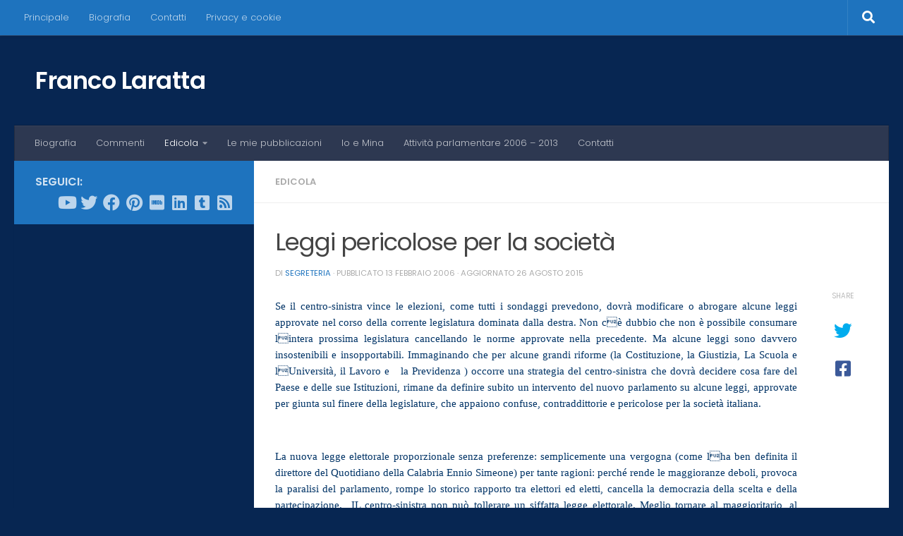

--- FILE ---
content_type: text/html; charset=UTF-8
request_url: https://francolaratta.it/leggi-pericolose-per-la-societa/
body_size: 18708
content:
<!DOCTYPE html>
<html class="no-js" lang="it-IT">
<head>
  <meta charset="UTF-8">
  <meta name="viewport" content="width=device-width, initial-scale=1.0">
  <link rel="profile" href="https://gmpg.org/xfn/11" />
  <link rel="pingback" href="https://francolaratta.it/xmlrpc.php">

  <title>Leggi pericolose per la società &#8211; Franco Laratta</title>
<meta name='robots' content='max-image-preview:large' />
<script>document.documentElement.className = document.documentElement.className.replace("no-js","js");</script>
<link rel='dns-prefetch' href='//www.googletagmanager.com' />
<link rel="alternate" type="application/rss+xml" title="Franco Laratta &raquo; Feed" href="https://francolaratta.it/feed/" />
<link rel="alternate" type="application/rss+xml" title="Franco Laratta &raquo; Feed dei commenti" href="https://francolaratta.it/comments/feed/" />
<link id="hu-user-gfont" href="//fonts.googleapis.com/css?family=Poppins:300,400,500,600,700&subset=latin-ext" rel="stylesheet" type="text/css"><link rel="alternate" title="oEmbed (JSON)" type="application/json+oembed" href="https://francolaratta.it/wp-json/oembed/1.0/embed?url=https%3A%2F%2Ffrancolaratta.it%2Fleggi-pericolose-per-la-societa%2F" />
<link rel="alternate" title="oEmbed (XML)" type="text/xml+oembed" href="https://francolaratta.it/wp-json/oembed/1.0/embed?url=https%3A%2F%2Ffrancolaratta.it%2Fleggi-pericolose-per-la-societa%2F&#038;format=xml" />
		<!-- This site uses the Google Analytics by MonsterInsights plugin v9.11.1 - Using Analytics tracking - https://www.monsterinsights.com/ -->
							<script src="//www.googletagmanager.com/gtag/js?id=G-N7B2PPYD9Q"  data-cfasync="false" data-wpfc-render="false" async></script>
			<script data-cfasync="false" data-wpfc-render="false">
				var mi_version = '9.11.1';
				var mi_track_user = true;
				var mi_no_track_reason = '';
								var MonsterInsightsDefaultLocations = {"page_location":"https:\/\/francolaratta.it\/leggi-pericolose-per-la-societa\/"};
								if ( typeof MonsterInsightsPrivacyGuardFilter === 'function' ) {
					var MonsterInsightsLocations = (typeof MonsterInsightsExcludeQuery === 'object') ? MonsterInsightsPrivacyGuardFilter( MonsterInsightsExcludeQuery ) : MonsterInsightsPrivacyGuardFilter( MonsterInsightsDefaultLocations );
				} else {
					var MonsterInsightsLocations = (typeof MonsterInsightsExcludeQuery === 'object') ? MonsterInsightsExcludeQuery : MonsterInsightsDefaultLocations;
				}

								var disableStrs = [
										'ga-disable-G-N7B2PPYD9Q',
									];

				/* Function to detect opted out users */
				function __gtagTrackerIsOptedOut() {
					for (var index = 0; index < disableStrs.length; index++) {
						if (document.cookie.indexOf(disableStrs[index] + '=true') > -1) {
							return true;
						}
					}

					return false;
				}

				/* Disable tracking if the opt-out cookie exists. */
				if (__gtagTrackerIsOptedOut()) {
					for (var index = 0; index < disableStrs.length; index++) {
						window[disableStrs[index]] = true;
					}
				}

				/* Opt-out function */
				function __gtagTrackerOptout() {
					for (var index = 0; index < disableStrs.length; index++) {
						document.cookie = disableStrs[index] + '=true; expires=Thu, 31 Dec 2099 23:59:59 UTC; path=/';
						window[disableStrs[index]] = true;
					}
				}

				if ('undefined' === typeof gaOptout) {
					function gaOptout() {
						__gtagTrackerOptout();
					}
				}
								window.dataLayer = window.dataLayer || [];

				window.MonsterInsightsDualTracker = {
					helpers: {},
					trackers: {},
				};
				if (mi_track_user) {
					function __gtagDataLayer() {
						dataLayer.push(arguments);
					}

					function __gtagTracker(type, name, parameters) {
						if (!parameters) {
							parameters = {};
						}

						if (parameters.send_to) {
							__gtagDataLayer.apply(null, arguments);
							return;
						}

						if (type === 'event') {
														parameters.send_to = monsterinsights_frontend.v4_id;
							var hookName = name;
							if (typeof parameters['event_category'] !== 'undefined') {
								hookName = parameters['event_category'] + ':' + name;
							}

							if (typeof MonsterInsightsDualTracker.trackers[hookName] !== 'undefined') {
								MonsterInsightsDualTracker.trackers[hookName](parameters);
							} else {
								__gtagDataLayer('event', name, parameters);
							}
							
						} else {
							__gtagDataLayer.apply(null, arguments);
						}
					}

					__gtagTracker('js', new Date());
					__gtagTracker('set', {
						'developer_id.dZGIzZG': true,
											});
					if ( MonsterInsightsLocations.page_location ) {
						__gtagTracker('set', MonsterInsightsLocations);
					}
										__gtagTracker('config', 'G-N7B2PPYD9Q', {"forceSSL":"true"} );
										window.gtag = __gtagTracker;										(function () {
						/* https://developers.google.com/analytics/devguides/collection/analyticsjs/ */
						/* ga and __gaTracker compatibility shim. */
						var noopfn = function () {
							return null;
						};
						var newtracker = function () {
							return new Tracker();
						};
						var Tracker = function () {
							return null;
						};
						var p = Tracker.prototype;
						p.get = noopfn;
						p.set = noopfn;
						p.send = function () {
							var args = Array.prototype.slice.call(arguments);
							args.unshift('send');
							__gaTracker.apply(null, args);
						};
						var __gaTracker = function () {
							var len = arguments.length;
							if (len === 0) {
								return;
							}
							var f = arguments[len - 1];
							if (typeof f !== 'object' || f === null || typeof f.hitCallback !== 'function') {
								if ('send' === arguments[0]) {
									var hitConverted, hitObject = false, action;
									if ('event' === arguments[1]) {
										if ('undefined' !== typeof arguments[3]) {
											hitObject = {
												'eventAction': arguments[3],
												'eventCategory': arguments[2],
												'eventLabel': arguments[4],
												'value': arguments[5] ? arguments[5] : 1,
											}
										}
									}
									if ('pageview' === arguments[1]) {
										if ('undefined' !== typeof arguments[2]) {
											hitObject = {
												'eventAction': 'page_view',
												'page_path': arguments[2],
											}
										}
									}
									if (typeof arguments[2] === 'object') {
										hitObject = arguments[2];
									}
									if (typeof arguments[5] === 'object') {
										Object.assign(hitObject, arguments[5]);
									}
									if ('undefined' !== typeof arguments[1].hitType) {
										hitObject = arguments[1];
										if ('pageview' === hitObject.hitType) {
											hitObject.eventAction = 'page_view';
										}
									}
									if (hitObject) {
										action = 'timing' === arguments[1].hitType ? 'timing_complete' : hitObject.eventAction;
										hitConverted = mapArgs(hitObject);
										__gtagTracker('event', action, hitConverted);
									}
								}
								return;
							}

							function mapArgs(args) {
								var arg, hit = {};
								var gaMap = {
									'eventCategory': 'event_category',
									'eventAction': 'event_action',
									'eventLabel': 'event_label',
									'eventValue': 'event_value',
									'nonInteraction': 'non_interaction',
									'timingCategory': 'event_category',
									'timingVar': 'name',
									'timingValue': 'value',
									'timingLabel': 'event_label',
									'page': 'page_path',
									'location': 'page_location',
									'title': 'page_title',
									'referrer' : 'page_referrer',
								};
								for (arg in args) {
																		if (!(!args.hasOwnProperty(arg) || !gaMap.hasOwnProperty(arg))) {
										hit[gaMap[arg]] = args[arg];
									} else {
										hit[arg] = args[arg];
									}
								}
								return hit;
							}

							try {
								f.hitCallback();
							} catch (ex) {
							}
						};
						__gaTracker.create = newtracker;
						__gaTracker.getByName = newtracker;
						__gaTracker.getAll = function () {
							return [];
						};
						__gaTracker.remove = noopfn;
						__gaTracker.loaded = true;
						window['__gaTracker'] = __gaTracker;
					})();
									} else {
										console.log("");
					(function () {
						function __gtagTracker() {
							return null;
						}

						window['__gtagTracker'] = __gtagTracker;
						window['gtag'] = __gtagTracker;
					})();
									}
			</script>
							<!-- / Google Analytics by MonsterInsights -->
		<style id='wp-img-auto-sizes-contain-inline-css'>
img:is([sizes=auto i],[sizes^="auto," i]){contain-intrinsic-size:3000px 1500px}
/*# sourceURL=wp-img-auto-sizes-contain-inline-css */
</style>
<style id='wp-emoji-styles-inline-css'>

	img.wp-smiley, img.emoji {
		display: inline !important;
		border: none !important;
		box-shadow: none !important;
		height: 1em !important;
		width: 1em !important;
		margin: 0 0.07em !important;
		vertical-align: -0.1em !important;
		background: none !important;
		padding: 0 !important;
	}
/*# sourceURL=wp-emoji-styles-inline-css */
</style>
<style id='wp-block-library-inline-css'>
:root{--wp-block-synced-color:#7a00df;--wp-block-synced-color--rgb:122,0,223;--wp-bound-block-color:var(--wp-block-synced-color);--wp-editor-canvas-background:#ddd;--wp-admin-theme-color:#007cba;--wp-admin-theme-color--rgb:0,124,186;--wp-admin-theme-color-darker-10:#006ba1;--wp-admin-theme-color-darker-10--rgb:0,107,160.5;--wp-admin-theme-color-darker-20:#005a87;--wp-admin-theme-color-darker-20--rgb:0,90,135;--wp-admin-border-width-focus:2px}@media (min-resolution:192dpi){:root{--wp-admin-border-width-focus:1.5px}}.wp-element-button{cursor:pointer}:root .has-very-light-gray-background-color{background-color:#eee}:root .has-very-dark-gray-background-color{background-color:#313131}:root .has-very-light-gray-color{color:#eee}:root .has-very-dark-gray-color{color:#313131}:root .has-vivid-green-cyan-to-vivid-cyan-blue-gradient-background{background:linear-gradient(135deg,#00d084,#0693e3)}:root .has-purple-crush-gradient-background{background:linear-gradient(135deg,#34e2e4,#4721fb 50%,#ab1dfe)}:root .has-hazy-dawn-gradient-background{background:linear-gradient(135deg,#faaca8,#dad0ec)}:root .has-subdued-olive-gradient-background{background:linear-gradient(135deg,#fafae1,#67a671)}:root .has-atomic-cream-gradient-background{background:linear-gradient(135deg,#fdd79a,#004a59)}:root .has-nightshade-gradient-background{background:linear-gradient(135deg,#330968,#31cdcf)}:root .has-midnight-gradient-background{background:linear-gradient(135deg,#020381,#2874fc)}:root{--wp--preset--font-size--normal:16px;--wp--preset--font-size--huge:42px}.has-regular-font-size{font-size:1em}.has-larger-font-size{font-size:2.625em}.has-normal-font-size{font-size:var(--wp--preset--font-size--normal)}.has-huge-font-size{font-size:var(--wp--preset--font-size--huge)}.has-text-align-center{text-align:center}.has-text-align-left{text-align:left}.has-text-align-right{text-align:right}.has-fit-text{white-space:nowrap!important}#end-resizable-editor-section{display:none}.aligncenter{clear:both}.items-justified-left{justify-content:flex-start}.items-justified-center{justify-content:center}.items-justified-right{justify-content:flex-end}.items-justified-space-between{justify-content:space-between}.screen-reader-text{border:0;clip-path:inset(50%);height:1px;margin:-1px;overflow:hidden;padding:0;position:absolute;width:1px;word-wrap:normal!important}.screen-reader-text:focus{background-color:#ddd;clip-path:none;color:#444;display:block;font-size:1em;height:auto;left:5px;line-height:normal;padding:15px 23px 14px;text-decoration:none;top:5px;width:auto;z-index:100000}html :where(.has-border-color){border-style:solid}html :where([style*=border-top-color]){border-top-style:solid}html :where([style*=border-right-color]){border-right-style:solid}html :where([style*=border-bottom-color]){border-bottom-style:solid}html :where([style*=border-left-color]){border-left-style:solid}html :where([style*=border-width]){border-style:solid}html :where([style*=border-top-width]){border-top-style:solid}html :where([style*=border-right-width]){border-right-style:solid}html :where([style*=border-bottom-width]){border-bottom-style:solid}html :where([style*=border-left-width]){border-left-style:solid}html :where(img[class*=wp-image-]){height:auto;max-width:100%}:where(figure){margin:0 0 1em}html :where(.is-position-sticky){--wp-admin--admin-bar--position-offset:var(--wp-admin--admin-bar--height,0px)}@media screen and (max-width:600px){html :where(.is-position-sticky){--wp-admin--admin-bar--position-offset:0px}}

/*# sourceURL=wp-block-library-inline-css */
</style><style id='global-styles-inline-css'>
:root{--wp--preset--aspect-ratio--square: 1;--wp--preset--aspect-ratio--4-3: 4/3;--wp--preset--aspect-ratio--3-4: 3/4;--wp--preset--aspect-ratio--3-2: 3/2;--wp--preset--aspect-ratio--2-3: 2/3;--wp--preset--aspect-ratio--16-9: 16/9;--wp--preset--aspect-ratio--9-16: 9/16;--wp--preset--color--black: #000000;--wp--preset--color--cyan-bluish-gray: #abb8c3;--wp--preset--color--white: #ffffff;--wp--preset--color--pale-pink: #f78da7;--wp--preset--color--vivid-red: #cf2e2e;--wp--preset--color--luminous-vivid-orange: #ff6900;--wp--preset--color--luminous-vivid-amber: #fcb900;--wp--preset--color--light-green-cyan: #7bdcb5;--wp--preset--color--vivid-green-cyan: #00d084;--wp--preset--color--pale-cyan-blue: #8ed1fc;--wp--preset--color--vivid-cyan-blue: #0693e3;--wp--preset--color--vivid-purple: #9b51e0;--wp--preset--gradient--vivid-cyan-blue-to-vivid-purple: linear-gradient(135deg,rgb(6,147,227) 0%,rgb(155,81,224) 100%);--wp--preset--gradient--light-green-cyan-to-vivid-green-cyan: linear-gradient(135deg,rgb(122,220,180) 0%,rgb(0,208,130) 100%);--wp--preset--gradient--luminous-vivid-amber-to-luminous-vivid-orange: linear-gradient(135deg,rgb(252,185,0) 0%,rgb(255,105,0) 100%);--wp--preset--gradient--luminous-vivid-orange-to-vivid-red: linear-gradient(135deg,rgb(255,105,0) 0%,rgb(207,46,46) 100%);--wp--preset--gradient--very-light-gray-to-cyan-bluish-gray: linear-gradient(135deg,rgb(238,238,238) 0%,rgb(169,184,195) 100%);--wp--preset--gradient--cool-to-warm-spectrum: linear-gradient(135deg,rgb(74,234,220) 0%,rgb(151,120,209) 20%,rgb(207,42,186) 40%,rgb(238,44,130) 60%,rgb(251,105,98) 80%,rgb(254,248,76) 100%);--wp--preset--gradient--blush-light-purple: linear-gradient(135deg,rgb(255,206,236) 0%,rgb(152,150,240) 100%);--wp--preset--gradient--blush-bordeaux: linear-gradient(135deg,rgb(254,205,165) 0%,rgb(254,45,45) 50%,rgb(107,0,62) 100%);--wp--preset--gradient--luminous-dusk: linear-gradient(135deg,rgb(255,203,112) 0%,rgb(199,81,192) 50%,rgb(65,88,208) 100%);--wp--preset--gradient--pale-ocean: linear-gradient(135deg,rgb(255,245,203) 0%,rgb(182,227,212) 50%,rgb(51,167,181) 100%);--wp--preset--gradient--electric-grass: linear-gradient(135deg,rgb(202,248,128) 0%,rgb(113,206,126) 100%);--wp--preset--gradient--midnight: linear-gradient(135deg,rgb(2,3,129) 0%,rgb(40,116,252) 100%);--wp--preset--font-size--small: 13px;--wp--preset--font-size--medium: 20px;--wp--preset--font-size--large: 36px;--wp--preset--font-size--x-large: 42px;--wp--preset--spacing--20: 0.44rem;--wp--preset--spacing--30: 0.67rem;--wp--preset--spacing--40: 1rem;--wp--preset--spacing--50: 1.5rem;--wp--preset--spacing--60: 2.25rem;--wp--preset--spacing--70: 3.38rem;--wp--preset--spacing--80: 5.06rem;--wp--preset--shadow--natural: 6px 6px 9px rgba(0, 0, 0, 0.2);--wp--preset--shadow--deep: 12px 12px 50px rgba(0, 0, 0, 0.4);--wp--preset--shadow--sharp: 6px 6px 0px rgba(0, 0, 0, 0.2);--wp--preset--shadow--outlined: 6px 6px 0px -3px rgb(255, 255, 255), 6px 6px rgb(0, 0, 0);--wp--preset--shadow--crisp: 6px 6px 0px rgb(0, 0, 0);}:where(.is-layout-flex){gap: 0.5em;}:where(.is-layout-grid){gap: 0.5em;}body .is-layout-flex{display: flex;}.is-layout-flex{flex-wrap: wrap;align-items: center;}.is-layout-flex > :is(*, div){margin: 0;}body .is-layout-grid{display: grid;}.is-layout-grid > :is(*, div){margin: 0;}:where(.wp-block-columns.is-layout-flex){gap: 2em;}:where(.wp-block-columns.is-layout-grid){gap: 2em;}:where(.wp-block-post-template.is-layout-flex){gap: 1.25em;}:where(.wp-block-post-template.is-layout-grid){gap: 1.25em;}.has-black-color{color: var(--wp--preset--color--black) !important;}.has-cyan-bluish-gray-color{color: var(--wp--preset--color--cyan-bluish-gray) !important;}.has-white-color{color: var(--wp--preset--color--white) !important;}.has-pale-pink-color{color: var(--wp--preset--color--pale-pink) !important;}.has-vivid-red-color{color: var(--wp--preset--color--vivid-red) !important;}.has-luminous-vivid-orange-color{color: var(--wp--preset--color--luminous-vivid-orange) !important;}.has-luminous-vivid-amber-color{color: var(--wp--preset--color--luminous-vivid-amber) !important;}.has-light-green-cyan-color{color: var(--wp--preset--color--light-green-cyan) !important;}.has-vivid-green-cyan-color{color: var(--wp--preset--color--vivid-green-cyan) !important;}.has-pale-cyan-blue-color{color: var(--wp--preset--color--pale-cyan-blue) !important;}.has-vivid-cyan-blue-color{color: var(--wp--preset--color--vivid-cyan-blue) !important;}.has-vivid-purple-color{color: var(--wp--preset--color--vivid-purple) !important;}.has-black-background-color{background-color: var(--wp--preset--color--black) !important;}.has-cyan-bluish-gray-background-color{background-color: var(--wp--preset--color--cyan-bluish-gray) !important;}.has-white-background-color{background-color: var(--wp--preset--color--white) !important;}.has-pale-pink-background-color{background-color: var(--wp--preset--color--pale-pink) !important;}.has-vivid-red-background-color{background-color: var(--wp--preset--color--vivid-red) !important;}.has-luminous-vivid-orange-background-color{background-color: var(--wp--preset--color--luminous-vivid-orange) !important;}.has-luminous-vivid-amber-background-color{background-color: var(--wp--preset--color--luminous-vivid-amber) !important;}.has-light-green-cyan-background-color{background-color: var(--wp--preset--color--light-green-cyan) !important;}.has-vivid-green-cyan-background-color{background-color: var(--wp--preset--color--vivid-green-cyan) !important;}.has-pale-cyan-blue-background-color{background-color: var(--wp--preset--color--pale-cyan-blue) !important;}.has-vivid-cyan-blue-background-color{background-color: var(--wp--preset--color--vivid-cyan-blue) !important;}.has-vivid-purple-background-color{background-color: var(--wp--preset--color--vivid-purple) !important;}.has-black-border-color{border-color: var(--wp--preset--color--black) !important;}.has-cyan-bluish-gray-border-color{border-color: var(--wp--preset--color--cyan-bluish-gray) !important;}.has-white-border-color{border-color: var(--wp--preset--color--white) !important;}.has-pale-pink-border-color{border-color: var(--wp--preset--color--pale-pink) !important;}.has-vivid-red-border-color{border-color: var(--wp--preset--color--vivid-red) !important;}.has-luminous-vivid-orange-border-color{border-color: var(--wp--preset--color--luminous-vivid-orange) !important;}.has-luminous-vivid-amber-border-color{border-color: var(--wp--preset--color--luminous-vivid-amber) !important;}.has-light-green-cyan-border-color{border-color: var(--wp--preset--color--light-green-cyan) !important;}.has-vivid-green-cyan-border-color{border-color: var(--wp--preset--color--vivid-green-cyan) !important;}.has-pale-cyan-blue-border-color{border-color: var(--wp--preset--color--pale-cyan-blue) !important;}.has-vivid-cyan-blue-border-color{border-color: var(--wp--preset--color--vivid-cyan-blue) !important;}.has-vivid-purple-border-color{border-color: var(--wp--preset--color--vivid-purple) !important;}.has-vivid-cyan-blue-to-vivid-purple-gradient-background{background: var(--wp--preset--gradient--vivid-cyan-blue-to-vivid-purple) !important;}.has-light-green-cyan-to-vivid-green-cyan-gradient-background{background: var(--wp--preset--gradient--light-green-cyan-to-vivid-green-cyan) !important;}.has-luminous-vivid-amber-to-luminous-vivid-orange-gradient-background{background: var(--wp--preset--gradient--luminous-vivid-amber-to-luminous-vivid-orange) !important;}.has-luminous-vivid-orange-to-vivid-red-gradient-background{background: var(--wp--preset--gradient--luminous-vivid-orange-to-vivid-red) !important;}.has-very-light-gray-to-cyan-bluish-gray-gradient-background{background: var(--wp--preset--gradient--very-light-gray-to-cyan-bluish-gray) !important;}.has-cool-to-warm-spectrum-gradient-background{background: var(--wp--preset--gradient--cool-to-warm-spectrum) !important;}.has-blush-light-purple-gradient-background{background: var(--wp--preset--gradient--blush-light-purple) !important;}.has-blush-bordeaux-gradient-background{background: var(--wp--preset--gradient--blush-bordeaux) !important;}.has-luminous-dusk-gradient-background{background: var(--wp--preset--gradient--luminous-dusk) !important;}.has-pale-ocean-gradient-background{background: var(--wp--preset--gradient--pale-ocean) !important;}.has-electric-grass-gradient-background{background: var(--wp--preset--gradient--electric-grass) !important;}.has-midnight-gradient-background{background: var(--wp--preset--gradient--midnight) !important;}.has-small-font-size{font-size: var(--wp--preset--font-size--small) !important;}.has-medium-font-size{font-size: var(--wp--preset--font-size--medium) !important;}.has-large-font-size{font-size: var(--wp--preset--font-size--large) !important;}.has-x-large-font-size{font-size: var(--wp--preset--font-size--x-large) !important;}
/*# sourceURL=global-styles-inline-css */
</style>

<style id='classic-theme-styles-inline-css'>
/*! This file is auto-generated */
.wp-block-button__link{color:#fff;background-color:#32373c;border-radius:9999px;box-shadow:none;text-decoration:none;padding:calc(.667em + 2px) calc(1.333em + 2px);font-size:1.125em}.wp-block-file__button{background:#32373c;color:#fff;text-decoration:none}
/*# sourceURL=/wp-includes/css/classic-themes.min.css */
</style>
<link rel='stylesheet' id='contact-form-7-css' href='https://francolaratta.it/wp-content/plugins/contact-form-7/includes/css/styles.css?ver=6.1.4' media='all' />
<link rel='stylesheet' id='fb-widget-frontend-style-css' href='https://francolaratta.it/wp-content/plugins/facebook-pagelike-widget/assets/css/style.css?ver=1.0.0' media='all' />
<link rel='stylesheet' id='responsive-lightbox-swipebox-css' href='https://francolaratta.it/wp-content/plugins/responsive-lightbox/assets/swipebox/swipebox.min.css?ver=1.5.2' media='all' />
<link rel='stylesheet' id='hueman-main-style-css' href='https://francolaratta.it/wp-content/themes/hueman/assets/front/css/main.min.css?ver=3.7.27' media='all' />
<style id='hueman-main-style-inline-css'>
body { font-family:'Poppins', sans-serif;font-size:0.81rem }@media only screen and (min-width: 720px) {
        .nav > li { font-size:0.81rem; }
      }.sidebar .widget { padding-left: 20px; padding-right: 20px; padding-top: 20px; }::selection { background-color: #1e73be; }
::-moz-selection { background-color: #1e73be; }a,a>span.hu-external::after,.themeform label .required,#flexslider-featured .flex-direction-nav .flex-next:hover,#flexslider-featured .flex-direction-nav .flex-prev:hover,.post-hover:hover .post-title a,.post-title a:hover,.sidebar.s1 .post-nav li a:hover i,.content .post-nav li a:hover i,.post-related a:hover,.sidebar.s1 .widget_rss ul li a,#footer .widget_rss ul li a,.sidebar.s1 .widget_calendar a,#footer .widget_calendar a,.sidebar.s1 .alx-tab .tab-item-category a,.sidebar.s1 .alx-posts .post-item-category a,.sidebar.s1 .alx-tab li:hover .tab-item-title a,.sidebar.s1 .alx-tab li:hover .tab-item-comment a,.sidebar.s1 .alx-posts li:hover .post-item-title a,#footer .alx-tab .tab-item-category a,#footer .alx-posts .post-item-category a,#footer .alx-tab li:hover .tab-item-title a,#footer .alx-tab li:hover .tab-item-comment a,#footer .alx-posts li:hover .post-item-title a,.comment-tabs li.active a,.comment-awaiting-moderation,.child-menu a:hover,.child-menu .current_page_item > a,.wp-pagenavi a{ color: #1e73be; }input[type="submit"],.themeform button[type="submit"],.sidebar.s1 .sidebar-top,.sidebar.s1 .sidebar-toggle,#flexslider-featured .flex-control-nav li a.flex-active,.post-tags a:hover,.sidebar.s1 .widget_calendar caption,#footer .widget_calendar caption,.author-bio .bio-avatar:after,.commentlist li.bypostauthor > .comment-body:after,.commentlist li.comment-author-admin > .comment-body:after{ background-color: #1e73be; }.post-format .format-container { border-color: #1e73be; }.sidebar.s1 .alx-tabs-nav li.active a,#footer .alx-tabs-nav li.active a,.comment-tabs li.active a,.wp-pagenavi a:hover,.wp-pagenavi a:active,.wp-pagenavi span.current{ border-bottom-color: #1e73be!important; }.sidebar.s2 .post-nav li a:hover i,
.sidebar.s2 .widget_rss ul li a,
.sidebar.s2 .widget_calendar a,
.sidebar.s2 .alx-tab .tab-item-category a,
.sidebar.s2 .alx-posts .post-item-category a,
.sidebar.s2 .alx-tab li:hover .tab-item-title a,
.sidebar.s2 .alx-tab li:hover .tab-item-comment a,
.sidebar.s2 .alx-posts li:hover .post-item-title a { color: #194eaa; }
.sidebar.s2 .sidebar-top,.sidebar.s2 .sidebar-toggle,.post-comments,.jp-play-bar,.jp-volume-bar-value,.sidebar.s2 .widget_calendar caption{ background-color: #194eaa; }.sidebar.s2 .alx-tabs-nav li.active a { border-bottom-color: #194eaa; }
.post-comments::before { border-right-color: #194eaa; }
      .search-expand,
              #nav-topbar.nav-container { background-color: #1e73be}@media only screen and (min-width: 720px) {
                #nav-topbar .nav ul { background-color: #1e73be; }
              }.is-scrolled #header .nav-container.desktop-sticky,
              .is-scrolled #header .search-expand { background-color: #1e73be; background-color: rgba(30,115,190,0.90) }.is-scrolled .topbar-transparent #nav-topbar.desktop-sticky .nav ul { background-color: #1e73be; background-color: rgba(30,115,190,0.95) }#header { background-color: #072652; }
@media only screen and (min-width: 720px) {
  #nav-header .nav ul { background-color: #072652; }
}
        #header #nav-mobile { background-color: #1e73be; }.is-scrolled #header #nav-mobile { background-color: #1e73be; background-color: rgba(30,115,190,0.90) }#nav-header.nav-container, #main-header-search .search-expand { background-color: #2d3851; }
@media only screen and (min-width: 720px) {
  #nav-header .nav ul { background-color: #2d3851; }
}
        #footer-bottom { background-color: #1e73be; }.sidebar.expanding, .sidebar.collapsing, .sidebar .sidebar-content, .sidebar .sidebar-toggle, .container-inner > .main::before,.container-inner > .main::after { background-color: #072652; }@media only screen and (min-width: 480px) and (max-width: 1200px) { .s2.expanded { background-color: #072652; } }@media only screen and (min-width: 480px) and (max-width: 960px) { .s1.expanded { background-color: #072652; } }body { background-color: #072652; }
/*# sourceURL=hueman-main-style-inline-css */
</style>
<link rel='stylesheet' id='hueman-font-awesome-css' href='https://francolaratta.it/wp-content/themes/hueman/assets/front/css/font-awesome.min.css?ver=3.7.27' media='all' />
<style id='jetpack_facebook_likebox-inline-css'>
.widget_facebook_likebox {
	overflow: hidden;
}

/*# sourceURL=https://francolaratta.it/wp-content/plugins/jetpack/modules/widgets/facebook-likebox/style.css */
</style>
<script src="https://francolaratta.it/wp-content/plugins/google-analytics-for-wordpress/assets/js/frontend-gtag.min.js?ver=9.11.1" id="monsterinsights-frontend-script-js" async data-wp-strategy="async"></script>
<script data-cfasync="false" data-wpfc-render="false" id='monsterinsights-frontend-script-js-extra'>var monsterinsights_frontend = {"js_events_tracking":"true","download_extensions":"doc,pdf,ppt,zip,xls,docx,pptx,xlsx","inbound_paths":"[]","home_url":"https:\/\/francolaratta.it","hash_tracking":"false","v4_id":"G-N7B2PPYD9Q"};</script>
<script id="nb-jquery" src="https://francolaratta.it/wp-includes/js/jquery/jquery.min.js?ver=3.7.1" id="jquery-core-js"></script>
<script src="https://francolaratta.it/wp-includes/js/jquery/jquery-migrate.min.js?ver=3.4.1" id="jquery-migrate-js"></script>
<script src="https://francolaratta.it/wp-content/plugins/responsive-lightbox/assets/dompurify/purify.min.js?ver=3.3.1" id="dompurify-js"></script>
<script id="responsive-lightbox-sanitizer-js-before">
window.RLG = window.RLG || {}; window.RLG.sanitizeAllowedHosts = ["youtube.com","www.youtube.com","youtu.be","vimeo.com","player.vimeo.com"];
//# sourceURL=responsive-lightbox-sanitizer-js-before
</script>
<script src="https://francolaratta.it/wp-content/plugins/responsive-lightbox/js/sanitizer.js?ver=2.7.0" id="responsive-lightbox-sanitizer-js"></script>
<script src="https://francolaratta.it/wp-content/plugins/responsive-lightbox/assets/swipebox/jquery.swipebox.min.js?ver=1.5.2" id="responsive-lightbox-swipebox-js"></script>
<script src="https://francolaratta.it/wp-includes/js/underscore.min.js?ver=1.13.7" id="underscore-js"></script>
<script src="https://francolaratta.it/wp-content/plugins/responsive-lightbox/assets/infinitescroll/infinite-scroll.pkgd.min.js?ver=4.0.1" id="responsive-lightbox-infinite-scroll-js"></script>
<script id="responsive-lightbox-js-before">
var rlArgs = {"script":"swipebox","selector":"lightbox","customEvents":"","activeGalleries":true,"animation":true,"hideCloseButtonOnMobile":false,"removeBarsOnMobile":false,"hideBars":true,"hideBarsDelay":5000,"videoMaxWidth":1080,"useSVG":true,"loopAtEnd":false,"woocommerce_gallery":false,"ajaxurl":"https:\/\/francolaratta.it\/wp-admin\/admin-ajax.php","nonce":"4e72d6461f","preview":false,"postId":17452,"scriptExtension":false};

//# sourceURL=responsive-lightbox-js-before
</script>
<script src="https://francolaratta.it/wp-content/plugins/responsive-lightbox/js/front.js?ver=2.7.0" id="responsive-lightbox-js"></script>

<!-- Snippet Google Analytics aggiunto da Site Kit -->
<script src="https://www.googletagmanager.com/gtag/js?id=UA-36488075-2" id="google_gtagjs-js" async></script>
<script id="google_gtagjs-js-after">
window.dataLayer = window.dataLayer || [];function gtag(){dataLayer.push(arguments);}
gtag('set', 'linker', {"domains":["francolaratta.it"]} );
gtag("js", new Date());
gtag("set", "developer_id.dZTNiMT", true);
gtag("config", "UA-36488075-2", {"anonymize_ip":true});
gtag("config", "G-WD265XGKJK");
//# sourceURL=google_gtagjs-js-after
</script>

<!-- Termina lo snippet Google Analytics aggiunto da Site Kit -->
<link rel="https://api.w.org/" href="https://francolaratta.it/wp-json/" /><link rel="alternate" title="JSON" type="application/json" href="https://francolaratta.it/wp-json/wp/v2/posts/17452" /><link rel="EditURI" type="application/rsd+xml" title="RSD" href="https://francolaratta.it/xmlrpc.php?rsd" />
<meta name="generator" content="WordPress 6.9" />
<link rel="canonical" href="https://francolaratta.it/leggi-pericolose-per-la-societa/" />
<link rel='shortlink' href='https://francolaratta.it/?p=17452' />
<meta name="generator" content="Site Kit by Google 1.103.0" />    <link rel="preload" as="font" type="font/woff2" href="https://francolaratta.it/wp-content/themes/hueman/assets/front/webfonts/fa-brands-400.woff2?v=5.15.2" crossorigin="anonymous"/>
    <link rel="preload" as="font" type="font/woff2" href="https://francolaratta.it/wp-content/themes/hueman/assets/front/webfonts/fa-regular-400.woff2?v=5.15.2" crossorigin="anonymous"/>
    <link rel="preload" as="font" type="font/woff2" href="https://francolaratta.it/wp-content/themes/hueman/assets/front/webfonts/fa-solid-900.woff2?v=5.15.2" crossorigin="anonymous"/>
  <!--[if lt IE 9]>
<script src="https://francolaratta.it/wp-content/themes/hueman/assets/front/js/ie/html5shiv-printshiv.min.js"></script>
<script src="https://francolaratta.it/wp-content/themes/hueman/assets/front/js/ie/selectivizr.js"></script>
<![endif]-->
<link rel="icon" href="https://francolaratta.it/wp-content/uploads/2015/08/cropped-disegno_franco_laratta_2-32x32.jpg" sizes="32x32" />
<link rel="icon" href="https://francolaratta.it/wp-content/uploads/2015/08/cropped-disegno_franco_laratta_2-192x192.jpg" sizes="192x192" />
<link rel="apple-touch-icon" href="https://francolaratta.it/wp-content/uploads/2015/08/cropped-disegno_franco_laratta_2-180x180.jpg" />
<meta name="msapplication-TileImage" content="https://francolaratta.it/wp-content/uploads/2015/08/cropped-disegno_franco_laratta_2-270x270.jpg" />
</head>

<body class="nb-3-3-8 nimble-no-local-data-skp__post_post_17452 nimble-no-group-site-tmpl-skp__all_post wp-singular post-template-default single single-post postid-17452 single-format-standard wp-embed-responsive wp-theme-hueman sek-hide-rc-badge col-2cr full-width topbar-enabled header-desktop-sticky header-mobile-sticky hueman-3-7-27 chrome">
<div id="wrapper">
  <a class="screen-reader-text skip-link" href="#content">Salta al contenuto</a>
  
  <header id="header" class="main-menu-mobile-on one-mobile-menu main_menu header-ads-desktop  topbar-transparent no-header-img">
        <nav class="nav-container group mobile-menu mobile-sticky " id="nav-mobile" data-menu-id="header-1">
  <div class="mobile-title-logo-in-header"><p class="site-title">                  <a class="custom-logo-link" href="https://francolaratta.it/" rel="home" title="Franco Laratta | Home page">Franco Laratta</a>                </p></div>
        
                    <!-- <div class="ham__navbar-toggler collapsed" aria-expanded="false">
          <div class="ham__navbar-span-wrapper">
            <span class="ham-toggler-menu__span"></span>
          </div>
        </div> -->
        <button class="ham__navbar-toggler-two collapsed" title="Menu" aria-expanded="false">
          <span class="ham__navbar-span-wrapper">
            <span class="line line-1"></span>
            <span class="line line-2"></span>
            <span class="line line-3"></span>
          </span>
        </button>
            
      <div class="nav-text"></div>
      <div class="nav-wrap container">
                  <ul class="nav container-inner group mobile-search">
                            <li>
                  <form role="search" method="get" class="search-form" action="https://francolaratta.it/">
				<label>
					<span class="screen-reader-text">Ricerca per:</span>
					<input type="search" class="search-field" placeholder="Cerca &hellip;" value="" name="s" />
				</label>
				<input type="submit" class="search-submit" value="Cerca" />
			</form>                </li>
                      </ul>
                <ul id="menu-principale" class="nav container-inner group"><li id="menu-item-16948" class="menu-item menu-item-type-post_type menu-item-object-page menu-item-16948"><a href="https://francolaratta.it/biografia-3/">Biografia</a></li>
<li id="menu-item-19801" class="menu-item menu-item-type-taxonomy menu-item-object-category menu-item-19801"><a href="https://francolaratta.it/category/commenti/">Commenti</a></li>
<li id="menu-item-16909" class="menu-item menu-item-type-taxonomy menu-item-object-category current-post-ancestor current-menu-parent current-post-parent menu-item-has-children menu-item-16909"><a href="https://francolaratta.it/category/edicola/">Edicola</a>
<ul class="sub-menu">
	<li id="menu-item-20221" class="menu-item menu-item-type-taxonomy menu-item-object-category menu-item-20221"><a href="https://francolaratta.it/category/edicola/i-miei-articoli/">I miei articoli</a></li>
	<li id="menu-item-20222" class="menu-item menu-item-type-taxonomy menu-item-object-category menu-item-20222"><a href="https://francolaratta.it/category/edicola/scrivono-di-me/">Scrivono di me</a></li>
	<li id="menu-item-19800" class="menu-item menu-item-type-taxonomy menu-item-object-category menu-item-19800"><a href="https://francolaratta.it/category/edicola/comunicati-stampa/">Comunicati stampa</a></li>
</ul>
</li>
<li id="menu-item-16943" class="menu-item menu-item-type-taxonomy menu-item-object-category menu-item-16943"><a href="https://francolaratta.it/category/le-mie-pubblicazioni/">Le mie pubblicazioni</a></li>
<li id="menu-item-16942" class="menu-item menu-item-type-taxonomy menu-item-object-category menu-item-16942"><a href="https://francolaratta.it/category/mina/">Io e Mina</a></li>
<li id="menu-item-19798" class="menu-item menu-item-type-taxonomy menu-item-object-category menu-item-19798"><a href="https://francolaratta.it/category/attivita-parlamentare-2006-2013/">Attività parlamentare 2006 &#8211; 2013</a></li>
<li id="menu-item-4709" class="menu-item menu-item-type-post_type menu-item-object-page menu-item-4709"><a href="https://francolaratta.it/contatti/">Contatti</a></li>
</ul>      </div>
</nav><!--/#nav-topbar-->  
        <nav class="nav-container group desktop-menu desktop-sticky " id="nav-topbar" data-menu-id="header-2">
    <div class="nav-text"></div>
  <div class="topbar-toggle-down">
    <i class="fas fa-angle-double-down" aria-hidden="true" data-toggle="down" title="Espandi menu"></i>
    <i class="fas fa-angle-double-up" aria-hidden="true" data-toggle="up" title="Chiudi menu"></i>
  </div>
  <div class="nav-wrap container">
    <ul class="nav container-inner group"><li ><a href="https://francolaratta.it/">Principale</a></li><li class="page_item page-item-16945"><a href="https://francolaratta.it/biografia-3/">Biografia</a></li><li class="page_item page-item-4707"><a href="https://francolaratta.it/contatti/">Contatti</a></li><li class="page_item page-item-20421"><a href="https://francolaratta.it/privacy-e-cookie/">Privacy e cookie</a></li></ul>  </div>
      <div id="topbar-header-search" class="container">
      <div class="container-inner">
        <button class="toggle-search"><i class="fas fa-search"></i></button>
        <div class="search-expand">
          <div class="search-expand-inner"><form role="search" method="get" class="search-form" action="https://francolaratta.it/">
				<label>
					<span class="screen-reader-text">Ricerca per:</span>
					<input type="search" class="search-field" placeholder="Cerca &hellip;" value="" name="s" />
				</label>
				<input type="submit" class="search-submit" value="Cerca" />
			</form></div>
        </div>
      </div><!--/.container-inner-->
    </div><!--/.container-->
  
</nav><!--/#nav-topbar-->  
  <div class="container group">
        <div class="container-inner">

                    <div class="group hu-pad central-header-zone">
                  <div class="logo-tagline-group">
                      <p class="site-title">                  <a class="custom-logo-link" href="https://francolaratta.it/" rel="home" title="Franco Laratta | Home page">Franco Laratta</a>                </p>                                        </div>

                                </div>
      
                <nav class="nav-container group desktop-menu " id="nav-header" data-menu-id="header-3">
    <div class="nav-text"><!-- put your mobile menu text here --></div>

  <div class="nav-wrap container">
        <ul id="menu-principale-1" class="nav container-inner group"><li class="menu-item menu-item-type-post_type menu-item-object-page menu-item-16948"><a href="https://francolaratta.it/biografia-3/">Biografia</a></li>
<li class="menu-item menu-item-type-taxonomy menu-item-object-category menu-item-19801"><a href="https://francolaratta.it/category/commenti/">Commenti</a></li>
<li class="menu-item menu-item-type-taxonomy menu-item-object-category current-post-ancestor current-menu-parent current-post-parent menu-item-has-children menu-item-16909"><a href="https://francolaratta.it/category/edicola/">Edicola</a>
<ul class="sub-menu">
	<li class="menu-item menu-item-type-taxonomy menu-item-object-category menu-item-20221"><a href="https://francolaratta.it/category/edicola/i-miei-articoli/">I miei articoli</a></li>
	<li class="menu-item menu-item-type-taxonomy menu-item-object-category menu-item-20222"><a href="https://francolaratta.it/category/edicola/scrivono-di-me/">Scrivono di me</a></li>
	<li class="menu-item menu-item-type-taxonomy menu-item-object-category menu-item-19800"><a href="https://francolaratta.it/category/edicola/comunicati-stampa/">Comunicati stampa</a></li>
</ul>
</li>
<li class="menu-item menu-item-type-taxonomy menu-item-object-category menu-item-16943"><a href="https://francolaratta.it/category/le-mie-pubblicazioni/">Le mie pubblicazioni</a></li>
<li class="menu-item menu-item-type-taxonomy menu-item-object-category menu-item-16942"><a href="https://francolaratta.it/category/mina/">Io e Mina</a></li>
<li class="menu-item menu-item-type-taxonomy menu-item-object-category menu-item-19798"><a href="https://francolaratta.it/category/attivita-parlamentare-2006-2013/">Attività parlamentare 2006 &#8211; 2013</a></li>
<li class="menu-item menu-item-type-post_type menu-item-object-page menu-item-4709"><a href="https://francolaratta.it/contatti/">Contatti</a></li>
</ul>  </div>
</nav><!--/#nav-header-->      
    </div><!--/.container-inner-->
      </div><!--/.container-->

</header><!--/#header-->
  
  <div class="container" id="page">
    <div class="container-inner">
            <div class="main">
        <div class="main-inner group">
          
              <main class="content" id="content">
              <div class="page-title hu-pad group">
          	    		<ul class="meta-single group">
    			<li class="category"><a href="https://francolaratta.it/category/edicola/" rel="category tag">Edicola</a></li>
    			    		</ul>
            
    </div><!--/.page-title-->
          <div class="hu-pad group">
              <article class="post-17452 post type-post status-publish format-standard hentry category-edicola">
    <div class="post-inner group">

      <h1 class="post-title entry-title">Leggi pericolose per la società</h1>
  <p class="post-byline">
       di     <span class="vcard author">
       <span class="fn"><a href="https://francolaratta.it/author/luigi/" title="Articoli scritti da Segreteria" rel="author">Segreteria</a></span>
     </span>
     &middot;
                            
                                Pubblicato <time class="published" datetime="2006-02-13T09:14:39+01:00">13 Febbraio 2006</time>
                &middot; Aggiornato <time class="updated" datetime="2015-08-26T15:07:16+02:00">26 Agosto 2015</time>
                      </p>

                                
      <div class="clear"></div>

      <div class="entry themeform share">
        <div class="entry-inner">
          <p><P class=MsoNormal style="MARGIN: 0cm 0cm 0pt; TEXT-ALIGN: justify"><SPAN style="FONT-SIZE: 11pt; COLOR: #003366; FONT-FAMILY: Verdana">Se il centro-sinistra vince le elezioni, come tutti i sondaggi prevedono, dovrà modificare o abrogare alcune leggi approvate nel corso della corrente legislatura dominata dalla destra. Non cè dubbio che non è possibile consumare lintera prossima legislatura cancellando le norme approvate nella precedente. Ma alcune leggi sono davvero insostenibili e insopportabili. Immaginando che per alcune grandi riforme (<?xml:namespace prefix = st1 ns = "urn:schemas-microsoft-com:office:smarttags" /><PersonName w_st="on" ProductID="la Costituzione">la Costituzione</PersonName>, <PersonName w_st="on" ProductID="la Giustizia">la Giustizia</PersonName>, <PersonName w_st="on" ProductID="La Scuola">La Scuola</PersonName> e lUniversità, il Lavoro e<SPAN style="mso-spacerun: yes">   </SPAN><PersonName w_st="on" ProductID="la Previdenza">la Previdenza</PersonName> ) occorre una strategia del centro-sinistra che dovrà decidere cosa fare del Paese e delle sue Istituzioni, rimane da definire subito un intervento del nuovo parlamento su alcune leggi, approvate per giunta sul finere della legislature, che appaiono confuse, contraddittorie e pericolose per la società italiana.<?xml:namespace prefix = o ns = "urn:schemas-microsoft-com:office:office" /></p>
<p></SPAN></P> <P class=MsoNormal style="MARGIN: 0cm 0cm 0pt; TEXT-ALIGN: justify"><B style="mso-bidi-font-weight: normal"><SPAN style="FONT-SIZE: 11pt; COLOR: #003366; FONT-FAMILY: Verdana"></p>
<p> </p>
<p></SPAN></B></P> <P class=MsoNormal style="MARGIN: 0cm 0cm 0pt; TEXT-ALIGN: justify"><B style="mso-bidi-font-weight: normal"><SPAN style="FONT-SIZE: 11pt; COLOR: #003366; FONT-FAMILY: Verdana">La nuova legge elettorale proporzionale senza preferenze</SPAN></B><SPAN style="FONT-SIZE: 11pt; COLOR: #003366; FONT-FAMILY: Verdana">: semplicemente una vergogna (come lha ben definita il direttore del Quotidiano della Calabria Ennio Simeone) per tante ragioni: perché rende le maggioranze deboli, provoca la paralisi del parlamento, rompe lo storico rapporto tra elettori ed eletti, cancella la democrazia della scelta e della partecipazione.<SPAN style="mso-spacerun: yes">  </SPAN>IL centro-sinistra non può tollerare un siffatta legge elettorale. Meglio tornare al maggioritario, al sistema dei collegi, al bipolarismo che è garanzia di stabilità (come dimostra il parlamento uscente governato dal centro-destra con uno scarto di 100 voti parlamentari, grazie ai quali la legislatura è durata 5 anni).</p>
<p></SPAN></P> <P class=MsoNormal style="MARGIN: 0cm 0cm 0pt; TEXT-ALIGN: justify"><B style="mso-bidi-font-weight: normal"><SPAN style="FONT-SIZE: 11pt; COLOR: #003366; FONT-FAMILY: Verdana"></p>
<p> </p>
<p></SPAN></B></P> <P class=MsoNormal style="MARGIN: 0cm 0cm 0pt; TEXT-ALIGN: justify"><B style="mso-bidi-font-weight: normal"><SPAN style="FONT-SIZE: 11pt; COLOR: #003366; FONT-FAMILY: Verdana">Le norme sulla tossicodipenza </SPAN></B><SPAN style="FONT-SIZE: 11pt; COLOR: #003366; FONT-FAMILY: Verdana">inserite in fretta e furia nel DL sulle Olimpiadi di Torino.<B style="mso-bidi-font-weight: normal"> </B>Si tratta di un provvedimento confuso, una norma sbagliata anche dal punto di vista scientifico, perché mette le droghe tutte sullo stesso piano, ignora la complessità del fenomeno delle tossicodipendenze, ignora soprattutto le persone e pensa di risolvere il problema con il carcere, con la cura coatta e con il domicilio coatto. Punta a colpire il consumatore piuttosto che spacciatori e trafficanti, lancia poliziotti e vigili urbani a caccia dei ragazzi, ed inoltre non dice una parola contro il narcotraffico. Ma ha anche effetti paradossali, perché è passata lidea di una società nella quale i politici e i potenti possono permettersi un uso temporaneo, o anche non temporaneo, di sostanze stupefacenti, e invece per i poveri e i giovani cè il carcere. Insomma, un provvedimento repressivo,<SPAN style="mso-spacerun: yes">  </SPAN>annunciato da ministri e deputati che contestualmente confessavano di avere fumato da giovani<SPAN style="mso-spacerun: yes">  </SPAN>senza per questo essere divenuti tossicodipendenti da grandi!<SPAN style="mso-spacerun: yes">  </SPAN></p>
<p></SPAN></P> <P class=MsoNormal style="MARGIN: 0cm 0cm 0pt; TEXT-ALIGN: justify"><SPAN style="FONT-SIZE: 11pt; COLOR: #003366; FONT-FAMILY: Verdana">Laltra sera, durante la solita serata in pizzeria con amici e colleghi di sempre, qualcuno dei presenti ha rivolto una domanda al tavolo: alzi<SPAN style="mso-spacerun: yes">  </SPAN>la mano chi non ha fumato almeno una volta una canna! Domanda solo allapparenza leggera in un contesto allegro, ma non ipocrita. Di quegli amici di sempre, giovani spensierati di un tempo e oggi validi e stimati professionisti, padri e madri di famiglia, tutti comunque impegnati, hanno alzato la mano solo in quattro. A tavola eravamo in 14!<SPAN style="mso-spacerun: yes">    </SPAN>Ed eravamo tutti daccordo nel sostenere che non è affatto opportuno incentivare il consumo di droghe leggere, ma non è accettabile la politica della caccia alle streghe che finirebbe per creare un clima assurdo in un paese che ha bisogno di ben altre cose a favore dei giovani, delle famiglie, dello sviluppo armonico di una <SPAN style="mso-spacerun: yes"> </SPAN>società così complessa come la nostra.</p>
<p></SPAN></P> <P class=MsoNormal style="MARGIN: 0cm 0cm 0pt; TEXT-ALIGN: justify"><B style="mso-bidi-font-weight: normal"><SPAN style="FONT-SIZE: 11pt; COLOR: #003366; FONT-FAMILY: Verdana"><BR>I rimborsi elettorali ai partiti. </p>
<p></SPAN></B></P> <P class=MsoNormal style="MARGIN: 0cm 0cm 0pt; TEXT-ALIGN: justify"><SPAN style="FONT-SIZE: 11pt; COLOR: #003366; FONT-FAMILY: Verdana">È di una gravità inaudita la disposizione contenuta del decreto milleproroghe a proposito dei rimborsi elettorali. Viene infatti introdotta una inquietante modifica dellart. 4 della legge 659/1981, elevando cioè da 6.614 euro a 50 mila euro (100 milioni di vecchie lire!) la soglia al di sotto della quale non vi è lobbligo di dichiarazione congiunta fra chi offre e chi riceve contributi. Una disposizione che rende invisibili la grandissima parte dei contributi a candidati e partiti.</p>
<p></SPAN></P> <P class=MsoNormal style="MARGIN: 0cm 0cm 0pt; TEXT-ALIGN: justify"><SPAN style="FONT-SIZE: 11pt; COLOR: #003366; FONT-FAMILY: Verdana">Questa norma va cancellata perché i cittadini chiedono agli uomini politici la massima trasparenza. Che in politica significa essere onesti sempre e comunque, e significa soprattutto dire la verità, dichiarare da dove vengono le risorse e i finanziamenti ai candidati. La politica se vuole recuperare la fiducia dei cittadini non può nascondersi né nascondere da dove prende i soldi per finanziare le campagne elettorali.</p>
<p></SPAN></P> <P class=MsoNormal style="MARGIN: 0cm 0cm 0pt; TEXT-ALIGN: justify"><SPAN style="FONT-SIZE: 11pt; COLOR: #003366; FONT-FAMILY: Verdana">E poi, cento milioni di vecchie lire date in modo anonimo a singoli candidati in una campagna elettorale senza preferenze, cioè senza spese individuali, non sono un finanziamento politico, sono corruzione politica. </p>
<p></SPAN></P> <P class=MsoNormal style="MARGIN: 0cm 0cm 0pt; TEXT-ALIGN: justify"><SPAN style="FONT-SIZE: 11pt; COLOR: #003366; FONT-FAMILY: Verdana">IL centro sinistra deve dire subito cosa vuole fare quando governerà questo Paese. Deve mobilitarsi in difesa della sua Costituzione, deve fermare <PersonName w_st="on" ProductID="la Devolution">la Devolution</PersonName>, deve riportare il sereno nei rapporti fra gli organi costituzionali dello Stato, deve ridare fiducia ai giovani per il lavoro e contro ogni forma di precarietà, deve portare <PersonName w_st="on" ProductID="la Famiglia">la Famiglia</PersonName>, <PersonName w_st="on" ProductID="La Scuola">la Scuola</PersonName>, <PersonName w_st="on" ProductID="la Ricerca">la Ricerca</PersonName> e lUniversità al centro del sistema-paese. <SPAN style="mso-spacerun: yes"> </SPAN></p>
<p></SPAN></P> <P class=MsoNormal style="MARGIN: 0cm 0cm 0pt; TEXT-ALIGN: justify"><SPAN style="FONT-SIZE: 11pt; COLOR: #003366; FONT-FAMILY: Verdana">Insomma, un grande lavoro attende il nuovo parlamento della Repubblica.</p>
<p></SPAN></P> <P class=MsoNormal style="MARGIN: 0cm 0cm 0pt; TEXT-ALIGN: justify"><SPAN style="FONT-SIZE: 11pt; COLOR: #003366; FONT-FAMILY: Verdana">Franco Laratta </p>
<p></SPAN></P></p>
          <nav class="pagination group">
                      </nav><!--/.pagination-->
        </div>

        <div class="sharrre-container no-counter">
	<span>Share</span>
  	   <div id="twitter" data-url="https://francolaratta.it/leggi-pericolose-per-la-societa/" data-text="Leggi pericolose per la società" data-title="Tweet"><a class="box" href="#"><div class="count" href="#"><i class="fas fa-plus"></i></div><div class="share"><i class="fab fa-twitter"></i></div></a></div>
    	   <div id="facebook" data-url="https://francolaratta.it/leggi-pericolose-per-la-societa/" data-text="Leggi pericolose per la società" data-title="Like"></div>
      </div><!--/.sharrre-container-->
<style type="text/css"></style>
<script type="text/javascript">
  	// Sharrre
  	jQuery( function($) {
      //<temporary>
      $('head').append( $( '<style>', { id : 'hide-sharre-count', type : 'text/css', html:'.sharrre-container.no-counter .box .count {display:none;}' } ) );
      //</temporary>
                		$('#twitter').sharrre({
        			share: {
        				twitter: true
        			},
        			template: '<a class="box" href="#"><div class="count"><i class="fa fa-plus"></i></div><div class="share"><i class="fab fa-twitter"></i></div></a>',
        			enableHover: false,
        			enableTracking: true,
        			buttons: { twitter: {via: ''}},
        			click: function(api, options){
        				api.simulateClick();
        				api.openPopup('twitter');
        			}
        		});
            		            $('#facebook').sharrre({
        			share: {
        				facebook: true
        			},
        			template: '<a class="box" href="#"><div class="count"><i class="fa fa-plus"></i></div><div class="share"><i class="fab fa-facebook-square"></i></div></a>',
        			enableHover: false,
        			enableTracking: true,
              buttons:{layout: 'box_count'},
        			click: function(api, options){
        				api.simulateClick();
        				api.openPopup('facebook');
        			}
        		});
                        
    		
    			// Scrollable sharrre bar, contributed by Erik Frye. Awesome!
    			var $_shareContainer = $(".sharrre-container"),
    			    $_header         = $('#header'),
    			    $_postEntry      = $('.entry'),
        			$window          = $(window),
        			startSharePosition = $_shareContainer.offset(),//object
        			contentBottom    = $_postEntry.offset().top + $_postEntry.outerHeight(),
        			topOfTemplate    = $_header.offset().top,
              topSpacing       = _setTopSpacing();

          //triggered on scroll
    			shareScroll = function(){
      				var scrollTop     = $window.scrollTop() + topOfTemplate,
      				    stopLocation  = contentBottom - ($_shareContainer.outerHeight() + topSpacing);

              $_shareContainer.css({position : 'fixed'});

      				if( scrollTop > stopLocation ){
      					  $_shareContainer.css( { position:'relative' } );
                  $_shareContainer.offset(
                      {
                        top: contentBottom - $_shareContainer.outerHeight(),
                        left: startSharePosition.left,
                      }
                  );
      				}
      				else if (scrollTop >= $_postEntry.offset().top - topSpacing){
      					 $_shareContainer.css( { position:'fixed',top: '100px' } );
                 $_shareContainer.offset(
                      {
                        //top: scrollTop + topSpacing,
                        left: startSharePosition.left,
                      }
                  );
      				} else if (scrollTop < startSharePosition.top + ( topSpacing - 1 ) ) {
      					 $_shareContainer.css( { position:'relative' } );
                 $_shareContainer.offset(
                      {
                        top: $_postEntry.offset().top,
                        left:startSharePosition.left,
                      }
                  );
      				}
    			},

          //triggered on resize
    			shareMove = function() {
      				startSharePosition = $_shareContainer.offset();
      				contentBottom = $_postEntry.offset().top + $_postEntry.outerHeight();
      				topOfTemplate = $_header.offset().top;
      				_setTopSpacing();
    			};

    			/* As new images load the page content body gets longer. The bottom of the content area needs to be adjusted in case images are still loading. */
    			setTimeout( function() {
    				  contentBottom = $_postEntry.offset().top + $_postEntry.outerHeight();
    			}, 2000);

          function _setTopSpacing(){
              var distanceFromTop  = 20;

              if( $window.width() > 1024 ) {
                topSpacing = distanceFromTop + $('.nav-wrap').outerHeight();
              } else {
                topSpacing = distanceFromTop;
              }
              return topSpacing;
          }

          //setup event listeners
          $window.on('scroll', _.throttle( function() {
              if ( $window.width() > 719 ) {
                  shareScroll();
              } else {
                  $_shareContainer.css({
                      top:'',
                      left:'',
                      position:''
                  })
              }
          }, 50 ) );
          $window.on('resize', _.debounce( function() {
              if ( $window.width() > 719 ) {
                  shareMove();
              } else {
                  $_shareContainer.css({
                      top:'',
                      left:'',
                      position:''
                  })
              }
          }, 50 ) );
    		
  	});
</script>
        <div class="clear"></div>
      </div><!--/.entry-->

    </div><!--/.post-inner-->
  </article><!--/.post-->

<div class="clear"></div>





          </div><!--/.hu-pad-->
            </main><!--/.content-->
          

	<div class="sidebar s1 collapsed" data-position="left" data-layout="col-2cr" data-sb-id="s1">

		<button class="sidebar-toggle" title="Espandi la barra laterale"><i class="fas sidebar-toggle-arrows"></i></button>

		<div class="sidebar-content">

			           			<div class="sidebar-top group">
                        <p>Seguici:</p>                    <ul class="social-links"><li><a rel="nofollow noopener noreferrer" class="social-tooltip"  title="Seguici su Youtube" aria-label="Seguici su Youtube" href="http://www.youtube.com/user/onfrancolaratta" target="_blank" ><i class="fab fa-youtube"></i></a></li><li><a rel="nofollow noopener noreferrer" class="social-tooltip"  title="Seguici su Twitter" aria-label="Seguici su Twitter" href="https://twitter.com/FrancoLaratta" target="_blank" ><i class="fab fa-twitter"></i></a></li><li><a rel="nofollow noopener noreferrer" class="social-tooltip"  title="Seguici su Facebook" aria-label="Seguici su Facebook" href="https://www.facebook.com/onFrancoLaratta" target="_blank" ><i class="fab fa-facebook"></i></a></li><li><a rel="nofollow noopener noreferrer" class="social-tooltip"  title="Seguici su Pinterest" aria-label="Seguici su Pinterest" href="http://www.pinterest.com/francolaratta/" target="_blank" ><i class="fab fa-pinterest"></i></a></li><li><a rel="nofollow noopener noreferrer" class="social-tooltip"  title="Seguici su Imdb" aria-label="Seguici su Imdb" href="http://issuu.com/francolaratta" target="_blank" ><i class="fab fa-imdb"></i></a></li><li><a rel="nofollow noopener noreferrer" class="social-tooltip"  title="Seguici su Linkedin" aria-label="Seguici su Linkedin" href="http://it.linkedin.com/pub/franco-laratta/29/6b2/b69" target="_blank" ><i class="fab fa-linkedin"></i></a></li><li><a rel="nofollow noopener noreferrer" class="social-tooltip"  title="Seguici su Tumblr-square" aria-label="Seguici su Tumblr-square" href="http://francolaratta.tumblr.com/" target="_blank" ><i class="fab fa-tumblr-square"></i></a></li><li><a rel="nofollow noopener noreferrer" class="social-tooltip"  title="Seguici su Rss-square" aria-label="Seguici su Rss-square" href="http://francolaratta.it/feed/" target="_blank" ><i class="fas fa-rss-square"></i></a></li></ul>  			</div>
			
			
			
			<div id="text-2" class="widget widget_text">			<div class="textwidget"><script async src="//pagead2.googlesyndication.com/pagead/js/adsbygoogle.js"></script>
<!-- FrancoLaratta -->
<ins class="adsbygoogle"
     style="display:block"
     data-ad-client="ca-pub-2692466664732774"
     data-ad-slot="2282189245"
     data-ad-format="auto"></ins>
<script>
(adsbygoogle = window.adsbygoogle || []).push({});
</script></div>
		</div>
		</div><!--/.sidebar-content-->

	</div><!--/.sidebar-->

	

        </div><!--/.main-inner-->
      </div><!--/.main-->
    </div><!--/.container-inner-->
  </div><!--/.container-->
    <footer id="footer">

    
    
        <section class="container" id="footer-widgets">
          <div class="container-inner">

            <div class="hu-pad group">

                                <div class="footer-widget-1 grid one-third ">
                    <div id="custom_html-2" class="widget_text widget widget_custom_html"><div class="textwidget custom-html-widget"><script data-ad-client="ca-pub-2692466664732774" async src="https://pagead2.googlesyndication.com/pagead/js/adsbygoogle.js"></script></div></div><div id="facebook-likebox-2" class="widget widget_facebook_likebox">		<div id="fb-root"></div>
		<div class="fb-page" data-href="https://www.facebook.com/FrancoLaratta2/" data-width="340"  data-height="750" data-hide-cover="false" data-show-facepile="true" data-tabs="timeline" data-hide-cta="false" data-small-header="false">
		<div class="fb-xfbml-parse-ignore"><blockquote cite="https://www.facebook.com/FrancoLaratta2/"><a href="https://www.facebook.com/FrancoLaratta2/"></a></blockquote></div>
		</div>
		</div><div id="search-2" class="widget widget_search"><h3 class="widget-title">Cerca nel sito</h3><form role="search" method="get" class="search-form" action="https://francolaratta.it/">
				<label>
					<span class="screen-reader-text">Ricerca per:</span>
					<input type="search" class="search-field" placeholder="Cerca &hellip;" value="" name="s" />
				</label>
				<input type="submit" class="search-submit" value="Cerca" />
			</form></div>                  </div>
                                <div class="footer-widget-2 grid one-third ">
                    <div id="alxvideo-2" class="widget widget_hu_video">
<h3 class="widget-title">Il Cuore e la terra</h3><div class="video-container"><iframe title="Il Cuore e la Terra - il servizio del Tg2" width="500" height="281" src="https://www.youtube.com/embed/x8CA8sO0Hrs?feature=oembed&wmode=opaque" frameborder="0" allow="accelerometer; autoplay; clipboard-write; encrypted-media; gyroscope; picture-in-picture; web-share" referrerpolicy="strict-origin-when-cross-origin" allowfullscreen></iframe></div></div>
                  </div>
                                <div class="footer-widget-3 grid one-third last">
                    <div id="alxposts-7" class="widget widget_hu_posts">
<h3 class="widget-title">MINA</h3>
	
	<ul class="alx-posts group thumbs-enabled">
    				<li>

						<div class="post-item-thumbnail">
				<a href="https://francolaratta.it/mina-celentano/">
					<img width="520" height="245" src="https://francolaratta.it/wp-content/uploads/1998/04/minacelentano-1-520x245.jpg" class="attachment-thumb-medium size-thumb-medium no-lazy wp-post-image" alt="" decoding="async" loading="lazy" />																			</a>
			</div>
			
			<div class="post-item-inner group">
								<p class="post-item-title"><a href="https://francolaratta.it/mina-celentano/" rel="bookmark">Mina-Celentano</a></p>
				<p class="post-item-date">18 Aprile 1998</p>			</div>

		</li>
				<li>

						<div class="post-item-thumbnail">
				<a href="https://francolaratta.it/mina-i-70anni-della-regina/">
					<img width="520" height="245" src="https://francolaratta.it/wp-content/uploads/2010/03/immagine100-520x245.jpg" class="attachment-thumb-medium size-thumb-medium no-lazy wp-post-image" alt="" decoding="async" loading="lazy" />																			</a>
			</div>
			
			<div class="post-item-inner group">
								<p class="post-item-title"><a href="https://francolaratta.it/mina-i-70anni-della-regina/" rel="bookmark">Mina, i 70anni della regina</a></p>
				<p class="post-item-date">17 Marzo 2010</p>			</div>

		</li>
				    	</ul><!--/.alx-posts-->

</div>
                  </div>
              
            </div><!--/.hu-pad-->

          </div><!--/.container-inner-->
        </section><!--/.container-->

    
    
    <section class="container" id="footer-bottom">
      <div class="container-inner">

        <a id="back-to-top" href="#"><i class="fas fa-angle-up"></i></a>

        <div class="hu-pad group">

          <div class="grid one-half">
                        
            <div id="copyright">
                <p>Franco Laratta © 2021. All Rights Reserved. </p>
            </div><!--/#copyright-->

            
          </div>

          <div class="grid one-half last">
                                          <ul class="social-links"><li><a rel="nofollow noopener noreferrer" class="social-tooltip"  title="Seguici su Youtube" aria-label="Seguici su Youtube" href="http://www.youtube.com/user/onfrancolaratta" target="_blank" ><i class="fab fa-youtube"></i></a></li><li><a rel="nofollow noopener noreferrer" class="social-tooltip"  title="Seguici su Twitter" aria-label="Seguici su Twitter" href="https://twitter.com/FrancoLaratta" target="_blank" ><i class="fab fa-twitter"></i></a></li><li><a rel="nofollow noopener noreferrer" class="social-tooltip"  title="Seguici su Facebook" aria-label="Seguici su Facebook" href="https://www.facebook.com/onFrancoLaratta" target="_blank" ><i class="fab fa-facebook"></i></a></li><li><a rel="nofollow noopener noreferrer" class="social-tooltip"  title="Seguici su Pinterest" aria-label="Seguici su Pinterest" href="http://www.pinterest.com/francolaratta/" target="_blank" ><i class="fab fa-pinterest"></i></a></li><li><a rel="nofollow noopener noreferrer" class="social-tooltip"  title="Seguici su Imdb" aria-label="Seguici su Imdb" href="http://issuu.com/francolaratta" target="_blank" ><i class="fab fa-imdb"></i></a></li><li><a rel="nofollow noopener noreferrer" class="social-tooltip"  title="Seguici su Linkedin" aria-label="Seguici su Linkedin" href="http://it.linkedin.com/pub/franco-laratta/29/6b2/b69" target="_blank" ><i class="fab fa-linkedin"></i></a></li><li><a rel="nofollow noopener noreferrer" class="social-tooltip"  title="Seguici su Tumblr-square" aria-label="Seguici su Tumblr-square" href="http://francolaratta.tumblr.com/" target="_blank" ><i class="fab fa-tumblr-square"></i></a></li><li><a rel="nofollow noopener noreferrer" class="social-tooltip"  title="Seguici su Rss-square" aria-label="Seguici su Rss-square" href="http://francolaratta.it/feed/" target="_blank" ><i class="fas fa-rss-square"></i></a></li></ul>                                    </div>

        </div><!--/.hu-pad-->

      </div><!--/.container-inner-->
    </section><!--/.container-->

  </footer><!--/#footer-->

</div><!--/#wrapper-->

<script type="speculationrules">
{"prefetch":[{"source":"document","where":{"and":[{"href_matches":"/*"},{"not":{"href_matches":["/wp-*.php","/wp-admin/*","/wp-content/uploads/*","/wp-content/*","/wp-content/plugins/*","/wp-content/themes/hueman/*","/*\\?(.+)"]}},{"not":{"selector_matches":"a[rel~=\"nofollow\"]"}},{"not":{"selector_matches":".no-prefetch, .no-prefetch a"}}]},"eagerness":"conservative"}]}
</script>
<script src="https://francolaratta.it/wp-includes/js/dist/hooks.min.js?ver=dd5603f07f9220ed27f1" id="wp-hooks-js"></script>
<script src="https://francolaratta.it/wp-includes/js/dist/i18n.min.js?ver=c26c3dc7bed366793375" id="wp-i18n-js"></script>
<script id="wp-i18n-js-after">
wp.i18n.setLocaleData( { 'text direction\u0004ltr': [ 'ltr' ] } );
//# sourceURL=wp-i18n-js-after
</script>
<script src="https://francolaratta.it/wp-content/plugins/contact-form-7/includes/swv/js/index.js?ver=6.1.4" id="swv-js"></script>
<script id="contact-form-7-js-translations">
( function( domain, translations ) {
	var localeData = translations.locale_data[ domain ] || translations.locale_data.messages;
	localeData[""].domain = domain;
	wp.i18n.setLocaleData( localeData, domain );
} )( "contact-form-7", {"translation-revision-date":"2026-01-14 20:31:08+0000","generator":"GlotPress\/4.0.3","domain":"messages","locale_data":{"messages":{"":{"domain":"messages","plural-forms":"nplurals=2; plural=n != 1;","lang":"it"},"This contact form is placed in the wrong place.":["Questo modulo di contatto \u00e8 posizionato nel posto sbagliato."],"Error:":["Errore:"]}},"comment":{"reference":"includes\/js\/index.js"}} );
//# sourceURL=contact-form-7-js-translations
</script>
<script id="contact-form-7-js-before">
var wpcf7 = {
    "api": {
        "root": "https:\/\/francolaratta.it\/wp-json\/",
        "namespace": "contact-form-7\/v1"
    }
};
//# sourceURL=contact-form-7-js-before
</script>
<script src="https://francolaratta.it/wp-content/plugins/contact-form-7/includes/js/index.js?ver=6.1.4" id="contact-form-7-js"></script>
<script id="hu-front-scripts-js-extra">
var HUParams = {"_disabled":[],"SmoothScroll":{"Enabled":true,"Options":{"touchpadSupport":false}},"centerAllImg":"1","timerOnScrollAllBrowsers":"1","extLinksStyle":"","extLinksTargetExt":"1","extLinksSkipSelectors":{"classes":["btn","button"],"ids":[]},"imgSmartLoadEnabled":"","imgSmartLoadOpts":{"parentSelectors":[".container .content",".post-row",".container .sidebar","#footer","#header-widgets"],"opts":{"excludeImg":[".tc-holder-img"],"fadeIn_options":100,"threshold":0}},"goldenRatio":"1.618","gridGoldenRatioLimit":"350","sbStickyUserSettings":{"desktop":true,"mobile":true},"sidebarOneWidth":"340","sidebarTwoWidth":"260","isWPMobile":"","menuStickyUserSettings":{"desktop":"stick_up","mobile":"stick_up"},"mobileSubmenuExpandOnClick":"1","submenuTogglerIcon":"\u003Ci class=\"fas fa-angle-down\"\u003E\u003C/i\u003E","isDevMode":"","ajaxUrl":"https://francolaratta.it/?huajax=1","frontNonce":{"id":"HuFrontNonce","handle":"33e60d684f"},"isWelcomeNoteOn":"","welcomeContent":"","i18n":{"collapsibleExpand":"Espandi","collapsibleCollapse":"Riduci"},"deferFontAwesome":"","fontAwesomeUrl":"https://francolaratta.it/wp-content/themes/hueman/assets/front/css/font-awesome.min.css?3.7.27","mainScriptUrl":"https://francolaratta.it/wp-content/themes/hueman/assets/front/js/scripts.min.js?3.7.27","flexSliderNeeded":"","flexSliderOptions":{"is_rtl":false,"has_touch_support":true,"is_slideshow":false,"slideshow_speed":3000}};
//# sourceURL=hu-front-scripts-js-extra
</script>
<script src="https://francolaratta.it/wp-content/themes/hueman/assets/front/js/scripts.min.js?ver=3.7.27" id="hu-front-scripts-js" defer></script>
<script id="jetpack-facebook-embed-js-extra">
var jpfbembed = {"appid":"249643311490","locale":"it_IT"};
//# sourceURL=jetpack-facebook-embed-js-extra
</script>
<script src="https://francolaratta.it/wp-content/plugins/jetpack/_inc/build/facebook-embed.min.js?ver=15.4" id="jetpack-facebook-embed-js"></script>
<script src="https://francolaratta.it/wp-content/plugins/hueman-addons/addons/assets/front/js/jQuerySharrre.min.js?ver=6.9" id="sharrre-js"></script>
<script id="wp-emoji-settings" type="application/json">
{"baseUrl":"https://s.w.org/images/core/emoji/17.0.2/72x72/","ext":".png","svgUrl":"https://s.w.org/images/core/emoji/17.0.2/svg/","svgExt":".svg","source":{"concatemoji":"https://francolaratta.it/wp-includes/js/wp-emoji-release.min.js?ver=6.9"}}
</script>
<script type="module">
/*! This file is auto-generated */
const a=JSON.parse(document.getElementById("wp-emoji-settings").textContent),o=(window._wpemojiSettings=a,"wpEmojiSettingsSupports"),s=["flag","emoji"];function i(e){try{var t={supportTests:e,timestamp:(new Date).valueOf()};sessionStorage.setItem(o,JSON.stringify(t))}catch(e){}}function c(e,t,n){e.clearRect(0,0,e.canvas.width,e.canvas.height),e.fillText(t,0,0);t=new Uint32Array(e.getImageData(0,0,e.canvas.width,e.canvas.height).data);e.clearRect(0,0,e.canvas.width,e.canvas.height),e.fillText(n,0,0);const a=new Uint32Array(e.getImageData(0,0,e.canvas.width,e.canvas.height).data);return t.every((e,t)=>e===a[t])}function p(e,t){e.clearRect(0,0,e.canvas.width,e.canvas.height),e.fillText(t,0,0);var n=e.getImageData(16,16,1,1);for(let e=0;e<n.data.length;e++)if(0!==n.data[e])return!1;return!0}function u(e,t,n,a){switch(t){case"flag":return n(e,"\ud83c\udff3\ufe0f\u200d\u26a7\ufe0f","\ud83c\udff3\ufe0f\u200b\u26a7\ufe0f")?!1:!n(e,"\ud83c\udde8\ud83c\uddf6","\ud83c\udde8\u200b\ud83c\uddf6")&&!n(e,"\ud83c\udff4\udb40\udc67\udb40\udc62\udb40\udc65\udb40\udc6e\udb40\udc67\udb40\udc7f","\ud83c\udff4\u200b\udb40\udc67\u200b\udb40\udc62\u200b\udb40\udc65\u200b\udb40\udc6e\u200b\udb40\udc67\u200b\udb40\udc7f");case"emoji":return!a(e,"\ud83e\u1fac8")}return!1}function f(e,t,n,a){let r;const o=(r="undefined"!=typeof WorkerGlobalScope&&self instanceof WorkerGlobalScope?new OffscreenCanvas(300,150):document.createElement("canvas")).getContext("2d",{willReadFrequently:!0}),s=(o.textBaseline="top",o.font="600 32px Arial",{});return e.forEach(e=>{s[e]=t(o,e,n,a)}),s}function r(e){var t=document.createElement("script");t.src=e,t.defer=!0,document.head.appendChild(t)}a.supports={everything:!0,everythingExceptFlag:!0},new Promise(t=>{let n=function(){try{var e=JSON.parse(sessionStorage.getItem(o));if("object"==typeof e&&"number"==typeof e.timestamp&&(new Date).valueOf()<e.timestamp+604800&&"object"==typeof e.supportTests)return e.supportTests}catch(e){}return null}();if(!n){if("undefined"!=typeof Worker&&"undefined"!=typeof OffscreenCanvas&&"undefined"!=typeof URL&&URL.createObjectURL&&"undefined"!=typeof Blob)try{var e="postMessage("+f.toString()+"("+[JSON.stringify(s),u.toString(),c.toString(),p.toString()].join(",")+"));",a=new Blob([e],{type:"text/javascript"});const r=new Worker(URL.createObjectURL(a),{name:"wpTestEmojiSupports"});return void(r.onmessage=e=>{i(n=e.data),r.terminate(),t(n)})}catch(e){}i(n=f(s,u,c,p))}t(n)}).then(e=>{for(const n in e)a.supports[n]=e[n],a.supports.everything=a.supports.everything&&a.supports[n],"flag"!==n&&(a.supports.everythingExceptFlag=a.supports.everythingExceptFlag&&a.supports[n]);var t;a.supports.everythingExceptFlag=a.supports.everythingExceptFlag&&!a.supports.flag,a.supports.everything||((t=a.source||{}).concatemoji?r(t.concatemoji):t.wpemoji&&t.twemoji&&(r(t.twemoji),r(t.wpemoji)))});
//# sourceURL=https://francolaratta.it/wp-includes/js/wp-emoji-loader.min.js
</script>
<!--[if lt IE 9]>
<script src="https://francolaratta.it/wp-content/themes/hueman/assets/front/js/ie/respond.js"></script>
<![endif]-->
</body>
</html>

--- FILE ---
content_type: text/html; charset=utf-8
request_url: https://www.google.com/recaptcha/api2/aframe
body_size: 266
content:
<!DOCTYPE HTML><html><head><meta http-equiv="content-type" content="text/html; charset=UTF-8"></head><body><script nonce="iffRh5tHRdWsAUs9zE_0aA">/** Anti-fraud and anti-abuse applications only. See google.com/recaptcha */ try{var clients={'sodar':'https://pagead2.googlesyndication.com/pagead/sodar?'};window.addEventListener("message",function(a){try{if(a.source===window.parent){var b=JSON.parse(a.data);var c=clients[b['id']];if(c){var d=document.createElement('img');d.src=c+b['params']+'&rc='+(localStorage.getItem("rc::a")?sessionStorage.getItem("rc::b"):"");window.document.body.appendChild(d);sessionStorage.setItem("rc::e",parseInt(sessionStorage.getItem("rc::e")||0)+1);localStorage.setItem("rc::h",'1769903395358');}}}catch(b){}});window.parent.postMessage("_grecaptcha_ready", "*");}catch(b){}</script></body></html>